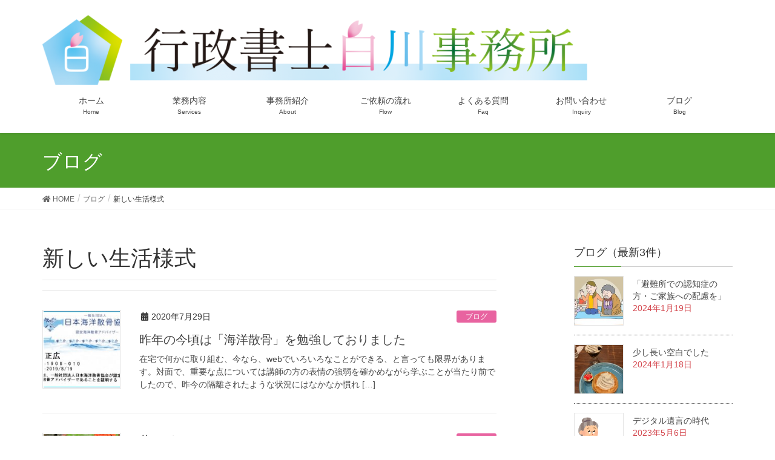

--- FILE ---
content_type: text/html; charset=UTF-8
request_url: https://shirakawamasa-gyosei.com/tag/%E6%96%B0%E3%81%97%E3%81%84%E7%94%9F%E6%B4%BB%E6%A7%98%E5%BC%8F/
body_size: 17022
content:
<!DOCTYPE html>
<html lang="ja">
<head>
<!-- Global site tag (gtag.js) - Google Analytics -->
<script async src="https://www.googletagmanager.com/gtag/js?id=UA-154344684-1"></script>
<script>
  window.dataLayer = window.dataLayer || [];
  function gtag(){dataLayer.push(arguments);}
  gtag('js', new Date());

  gtag('config', 'UA-154344684-1');
</script>

<meta charset="utf-8">
<meta http-equiv="X-UA-Compatible" content="IE=edge">
<meta name="viewport" content="width=device-width, initial-scale=1">
		
			<!-- Global site tag (gtag.js) - Google Analytics -->
				<script async src="https://www.googletagmanager.com/gtag/js?id=UA-154344684-1"></script>
		<script>
		 window.dataLayer = window.dataLayer || [];
		 function gtag(){dataLayer.push(arguments);}
		 gtag('js', new Date());

		gtag('config', 'UA-154344684-1');
		</script>
	<title>新しい生活様式 | 行政書士白川事務所</title>
<meta name='robots' content='max-image-preview:large' />
<link rel='dns-prefetch' href='//s0.wp.com' />
<link rel="alternate" type="application/rss+xml" title="行政書士白川事務所 &raquo; フィード" href="https://shirakawamasa-gyosei.com/feed/" />
<link rel="alternate" type="application/rss+xml" title="行政書士白川事務所 &raquo; コメントフィード" href="https://shirakawamasa-gyosei.com/comments/feed/" />
<link rel="alternate" type="application/rss+xml" title="行政書士白川事務所 &raquo; 新しい生活様式 タグのフィード" href="https://shirakawamasa-gyosei.com/tag/%e6%96%b0%e3%81%97%e3%81%84%e7%94%9f%e6%b4%bb%e6%a7%98%e5%bc%8f/feed/" />
<script type="text/javascript">
/* <![CDATA[ */
window._wpemojiSettings = {"baseUrl":"https:\/\/s.w.org\/images\/core\/emoji\/14.0.0\/72x72\/","ext":".png","svgUrl":"https:\/\/s.w.org\/images\/core\/emoji\/14.0.0\/svg\/","svgExt":".svg","source":{"concatemoji":"https:\/\/shirakawamasa-gyosei.com\/wp-includes\/js\/wp-emoji-release.min.js?ver=6.4.7"}};
/*! This file is auto-generated */
!function(i,n){var o,s,e;function c(e){try{var t={supportTests:e,timestamp:(new Date).valueOf()};sessionStorage.setItem(o,JSON.stringify(t))}catch(e){}}function p(e,t,n){e.clearRect(0,0,e.canvas.width,e.canvas.height),e.fillText(t,0,0);var t=new Uint32Array(e.getImageData(0,0,e.canvas.width,e.canvas.height).data),r=(e.clearRect(0,0,e.canvas.width,e.canvas.height),e.fillText(n,0,0),new Uint32Array(e.getImageData(0,0,e.canvas.width,e.canvas.height).data));return t.every(function(e,t){return e===r[t]})}function u(e,t,n){switch(t){case"flag":return n(e,"\ud83c\udff3\ufe0f\u200d\u26a7\ufe0f","\ud83c\udff3\ufe0f\u200b\u26a7\ufe0f")?!1:!n(e,"\ud83c\uddfa\ud83c\uddf3","\ud83c\uddfa\u200b\ud83c\uddf3")&&!n(e,"\ud83c\udff4\udb40\udc67\udb40\udc62\udb40\udc65\udb40\udc6e\udb40\udc67\udb40\udc7f","\ud83c\udff4\u200b\udb40\udc67\u200b\udb40\udc62\u200b\udb40\udc65\u200b\udb40\udc6e\u200b\udb40\udc67\u200b\udb40\udc7f");case"emoji":return!n(e,"\ud83e\udef1\ud83c\udffb\u200d\ud83e\udef2\ud83c\udfff","\ud83e\udef1\ud83c\udffb\u200b\ud83e\udef2\ud83c\udfff")}return!1}function f(e,t,n){var r="undefined"!=typeof WorkerGlobalScope&&self instanceof WorkerGlobalScope?new OffscreenCanvas(300,150):i.createElement("canvas"),a=r.getContext("2d",{willReadFrequently:!0}),o=(a.textBaseline="top",a.font="600 32px Arial",{});return e.forEach(function(e){o[e]=t(a,e,n)}),o}function t(e){var t=i.createElement("script");t.src=e,t.defer=!0,i.head.appendChild(t)}"undefined"!=typeof Promise&&(o="wpEmojiSettingsSupports",s=["flag","emoji"],n.supports={everything:!0,everythingExceptFlag:!0},e=new Promise(function(e){i.addEventListener("DOMContentLoaded",e,{once:!0})}),new Promise(function(t){var n=function(){try{var e=JSON.parse(sessionStorage.getItem(o));if("object"==typeof e&&"number"==typeof e.timestamp&&(new Date).valueOf()<e.timestamp+604800&&"object"==typeof e.supportTests)return e.supportTests}catch(e){}return null}();if(!n){if("undefined"!=typeof Worker&&"undefined"!=typeof OffscreenCanvas&&"undefined"!=typeof URL&&URL.createObjectURL&&"undefined"!=typeof Blob)try{var e="postMessage("+f.toString()+"("+[JSON.stringify(s),u.toString(),p.toString()].join(",")+"));",r=new Blob([e],{type:"text/javascript"}),a=new Worker(URL.createObjectURL(r),{name:"wpTestEmojiSupports"});return void(a.onmessage=function(e){c(n=e.data),a.terminate(),t(n)})}catch(e){}c(n=f(s,u,p))}t(n)}).then(function(e){for(var t in e)n.supports[t]=e[t],n.supports.everything=n.supports.everything&&n.supports[t],"flag"!==t&&(n.supports.everythingExceptFlag=n.supports.everythingExceptFlag&&n.supports[t]);n.supports.everythingExceptFlag=n.supports.everythingExceptFlag&&!n.supports.flag,n.DOMReady=!1,n.readyCallback=function(){n.DOMReady=!0}}).then(function(){return e}).then(function(){var e;n.supports.everything||(n.readyCallback(),(e=n.source||{}).concatemoji?t(e.concatemoji):e.wpemoji&&e.twemoji&&(t(e.twemoji),t(e.wpemoji)))}))}((window,document),window._wpemojiSettings);
/* ]]> */
</script>
<link rel='stylesheet' id='font-awesome-css' href='https://shirakawamasa-gyosei.com/wp-content/themes/lightning-pro/inc/font-awesome/package/versions/5/css/all.min.css?ver=5.11.2' type='text/css' media='all' />
<style id='wp-emoji-styles-inline-css' type='text/css'>

	img.wp-smiley, img.emoji {
		display: inline !important;
		border: none !important;
		box-shadow: none !important;
		height: 1em !important;
		width: 1em !important;
		margin: 0 0.07em !important;
		vertical-align: -0.1em !important;
		background: none !important;
		padding: 0 !important;
	}
</style>
<link rel='stylesheet' id='wp-block-library-css' href='https://shirakawamasa-gyosei.com/wp-includes/css/dist/block-library/style.min.css?ver=6.4.7' type='text/css' media='all' />
<link rel='stylesheet' id='vk-blocks-build-css-css' href='https://shirakawamasa-gyosei.com/wp-content/plugins/vk-all-in-one-expansion-unit/inc/vk-blocks/package/build/block-build.css?ver=0.16.2' type='text/css' media='all' />
<link rel='stylesheet' id='pdfemb-gutenberg-block-backend-js-css' href='https://shirakawamasa-gyosei.com/wp-content/plugins/pdf-embedder/css/pdfemb-blocks.css?ver=6.4.7' type='text/css' media='all' />
<style id='classic-theme-styles-inline-css' type='text/css'>
/*! This file is auto-generated */
.wp-block-button__link{color:#fff;background-color:#32373c;border-radius:9999px;box-shadow:none;text-decoration:none;padding:calc(.667em + 2px) calc(1.333em + 2px);font-size:1.125em}.wp-block-file__button{background:#32373c;color:#fff;text-decoration:none}
</style>
<style id='global-styles-inline-css' type='text/css'>
body{--wp--preset--color--black: #000000;--wp--preset--color--cyan-bluish-gray: #abb8c3;--wp--preset--color--white: #ffffff;--wp--preset--color--pale-pink: #f78da7;--wp--preset--color--vivid-red: #cf2e2e;--wp--preset--color--luminous-vivid-orange: #ff6900;--wp--preset--color--luminous-vivid-amber: #fcb900;--wp--preset--color--light-green-cyan: #7bdcb5;--wp--preset--color--vivid-green-cyan: #00d084;--wp--preset--color--pale-cyan-blue: #8ed1fc;--wp--preset--color--vivid-cyan-blue: #0693e3;--wp--preset--color--vivid-purple: #9b51e0;--wp--preset--gradient--vivid-cyan-blue-to-vivid-purple: linear-gradient(135deg,rgba(6,147,227,1) 0%,rgb(155,81,224) 100%);--wp--preset--gradient--light-green-cyan-to-vivid-green-cyan: linear-gradient(135deg,rgb(122,220,180) 0%,rgb(0,208,130) 100%);--wp--preset--gradient--luminous-vivid-amber-to-luminous-vivid-orange: linear-gradient(135deg,rgba(252,185,0,1) 0%,rgba(255,105,0,1) 100%);--wp--preset--gradient--luminous-vivid-orange-to-vivid-red: linear-gradient(135deg,rgba(255,105,0,1) 0%,rgb(207,46,46) 100%);--wp--preset--gradient--very-light-gray-to-cyan-bluish-gray: linear-gradient(135deg,rgb(238,238,238) 0%,rgb(169,184,195) 100%);--wp--preset--gradient--cool-to-warm-spectrum: linear-gradient(135deg,rgb(74,234,220) 0%,rgb(151,120,209) 20%,rgb(207,42,186) 40%,rgb(238,44,130) 60%,rgb(251,105,98) 80%,rgb(254,248,76) 100%);--wp--preset--gradient--blush-light-purple: linear-gradient(135deg,rgb(255,206,236) 0%,rgb(152,150,240) 100%);--wp--preset--gradient--blush-bordeaux: linear-gradient(135deg,rgb(254,205,165) 0%,rgb(254,45,45) 50%,rgb(107,0,62) 100%);--wp--preset--gradient--luminous-dusk: linear-gradient(135deg,rgb(255,203,112) 0%,rgb(199,81,192) 50%,rgb(65,88,208) 100%);--wp--preset--gradient--pale-ocean: linear-gradient(135deg,rgb(255,245,203) 0%,rgb(182,227,212) 50%,rgb(51,167,181) 100%);--wp--preset--gradient--electric-grass: linear-gradient(135deg,rgb(202,248,128) 0%,rgb(113,206,126) 100%);--wp--preset--gradient--midnight: linear-gradient(135deg,rgb(2,3,129) 0%,rgb(40,116,252) 100%);--wp--preset--font-size--small: 13px;--wp--preset--font-size--medium: 20px;--wp--preset--font-size--large: 36px;--wp--preset--font-size--x-large: 42px;--wp--preset--spacing--20: 0.44rem;--wp--preset--spacing--30: 0.67rem;--wp--preset--spacing--40: 1rem;--wp--preset--spacing--50: 1.5rem;--wp--preset--spacing--60: 2.25rem;--wp--preset--spacing--70: 3.38rem;--wp--preset--spacing--80: 5.06rem;--wp--preset--shadow--natural: 6px 6px 9px rgba(0, 0, 0, 0.2);--wp--preset--shadow--deep: 12px 12px 50px rgba(0, 0, 0, 0.4);--wp--preset--shadow--sharp: 6px 6px 0px rgba(0, 0, 0, 0.2);--wp--preset--shadow--outlined: 6px 6px 0px -3px rgba(255, 255, 255, 1), 6px 6px rgba(0, 0, 0, 1);--wp--preset--shadow--crisp: 6px 6px 0px rgba(0, 0, 0, 1);}:where(.is-layout-flex){gap: 0.5em;}:where(.is-layout-grid){gap: 0.5em;}body .is-layout-flow > .alignleft{float: left;margin-inline-start: 0;margin-inline-end: 2em;}body .is-layout-flow > .alignright{float: right;margin-inline-start: 2em;margin-inline-end: 0;}body .is-layout-flow > .aligncenter{margin-left: auto !important;margin-right: auto !important;}body .is-layout-constrained > .alignleft{float: left;margin-inline-start: 0;margin-inline-end: 2em;}body .is-layout-constrained > .alignright{float: right;margin-inline-start: 2em;margin-inline-end: 0;}body .is-layout-constrained > .aligncenter{margin-left: auto !important;margin-right: auto !important;}body .is-layout-constrained > :where(:not(.alignleft):not(.alignright):not(.alignfull)){max-width: var(--wp--style--global--content-size);margin-left: auto !important;margin-right: auto !important;}body .is-layout-constrained > .alignwide{max-width: var(--wp--style--global--wide-size);}body .is-layout-flex{display: flex;}body .is-layout-flex{flex-wrap: wrap;align-items: center;}body .is-layout-flex > *{margin: 0;}body .is-layout-grid{display: grid;}body .is-layout-grid > *{margin: 0;}:where(.wp-block-columns.is-layout-flex){gap: 2em;}:where(.wp-block-columns.is-layout-grid){gap: 2em;}:where(.wp-block-post-template.is-layout-flex){gap: 1.25em;}:where(.wp-block-post-template.is-layout-grid){gap: 1.25em;}.has-black-color{color: var(--wp--preset--color--black) !important;}.has-cyan-bluish-gray-color{color: var(--wp--preset--color--cyan-bluish-gray) !important;}.has-white-color{color: var(--wp--preset--color--white) !important;}.has-pale-pink-color{color: var(--wp--preset--color--pale-pink) !important;}.has-vivid-red-color{color: var(--wp--preset--color--vivid-red) !important;}.has-luminous-vivid-orange-color{color: var(--wp--preset--color--luminous-vivid-orange) !important;}.has-luminous-vivid-amber-color{color: var(--wp--preset--color--luminous-vivid-amber) !important;}.has-light-green-cyan-color{color: var(--wp--preset--color--light-green-cyan) !important;}.has-vivid-green-cyan-color{color: var(--wp--preset--color--vivid-green-cyan) !important;}.has-pale-cyan-blue-color{color: var(--wp--preset--color--pale-cyan-blue) !important;}.has-vivid-cyan-blue-color{color: var(--wp--preset--color--vivid-cyan-blue) !important;}.has-vivid-purple-color{color: var(--wp--preset--color--vivid-purple) !important;}.has-black-background-color{background-color: var(--wp--preset--color--black) !important;}.has-cyan-bluish-gray-background-color{background-color: var(--wp--preset--color--cyan-bluish-gray) !important;}.has-white-background-color{background-color: var(--wp--preset--color--white) !important;}.has-pale-pink-background-color{background-color: var(--wp--preset--color--pale-pink) !important;}.has-vivid-red-background-color{background-color: var(--wp--preset--color--vivid-red) !important;}.has-luminous-vivid-orange-background-color{background-color: var(--wp--preset--color--luminous-vivid-orange) !important;}.has-luminous-vivid-amber-background-color{background-color: var(--wp--preset--color--luminous-vivid-amber) !important;}.has-light-green-cyan-background-color{background-color: var(--wp--preset--color--light-green-cyan) !important;}.has-vivid-green-cyan-background-color{background-color: var(--wp--preset--color--vivid-green-cyan) !important;}.has-pale-cyan-blue-background-color{background-color: var(--wp--preset--color--pale-cyan-blue) !important;}.has-vivid-cyan-blue-background-color{background-color: var(--wp--preset--color--vivid-cyan-blue) !important;}.has-vivid-purple-background-color{background-color: var(--wp--preset--color--vivid-purple) !important;}.has-black-border-color{border-color: var(--wp--preset--color--black) !important;}.has-cyan-bluish-gray-border-color{border-color: var(--wp--preset--color--cyan-bluish-gray) !important;}.has-white-border-color{border-color: var(--wp--preset--color--white) !important;}.has-pale-pink-border-color{border-color: var(--wp--preset--color--pale-pink) !important;}.has-vivid-red-border-color{border-color: var(--wp--preset--color--vivid-red) !important;}.has-luminous-vivid-orange-border-color{border-color: var(--wp--preset--color--luminous-vivid-orange) !important;}.has-luminous-vivid-amber-border-color{border-color: var(--wp--preset--color--luminous-vivid-amber) !important;}.has-light-green-cyan-border-color{border-color: var(--wp--preset--color--light-green-cyan) !important;}.has-vivid-green-cyan-border-color{border-color: var(--wp--preset--color--vivid-green-cyan) !important;}.has-pale-cyan-blue-border-color{border-color: var(--wp--preset--color--pale-cyan-blue) !important;}.has-vivid-cyan-blue-border-color{border-color: var(--wp--preset--color--vivid-cyan-blue) !important;}.has-vivid-purple-border-color{border-color: var(--wp--preset--color--vivid-purple) !important;}.has-vivid-cyan-blue-to-vivid-purple-gradient-background{background: var(--wp--preset--gradient--vivid-cyan-blue-to-vivid-purple) !important;}.has-light-green-cyan-to-vivid-green-cyan-gradient-background{background: var(--wp--preset--gradient--light-green-cyan-to-vivid-green-cyan) !important;}.has-luminous-vivid-amber-to-luminous-vivid-orange-gradient-background{background: var(--wp--preset--gradient--luminous-vivid-amber-to-luminous-vivid-orange) !important;}.has-luminous-vivid-orange-to-vivid-red-gradient-background{background: var(--wp--preset--gradient--luminous-vivid-orange-to-vivid-red) !important;}.has-very-light-gray-to-cyan-bluish-gray-gradient-background{background: var(--wp--preset--gradient--very-light-gray-to-cyan-bluish-gray) !important;}.has-cool-to-warm-spectrum-gradient-background{background: var(--wp--preset--gradient--cool-to-warm-spectrum) !important;}.has-blush-light-purple-gradient-background{background: var(--wp--preset--gradient--blush-light-purple) !important;}.has-blush-bordeaux-gradient-background{background: var(--wp--preset--gradient--blush-bordeaux) !important;}.has-luminous-dusk-gradient-background{background: var(--wp--preset--gradient--luminous-dusk) !important;}.has-pale-ocean-gradient-background{background: var(--wp--preset--gradient--pale-ocean) !important;}.has-electric-grass-gradient-background{background: var(--wp--preset--gradient--electric-grass) !important;}.has-midnight-gradient-background{background: var(--wp--preset--gradient--midnight) !important;}.has-small-font-size{font-size: var(--wp--preset--font-size--small) !important;}.has-medium-font-size{font-size: var(--wp--preset--font-size--medium) !important;}.has-large-font-size{font-size: var(--wp--preset--font-size--large) !important;}.has-x-large-font-size{font-size: var(--wp--preset--font-size--x-large) !important;}
.wp-block-navigation a:where(:not(.wp-element-button)){color: inherit;}
:where(.wp-block-post-template.is-layout-flex){gap: 1.25em;}:where(.wp-block-post-template.is-layout-grid){gap: 1.25em;}
:where(.wp-block-columns.is-layout-flex){gap: 2em;}:where(.wp-block-columns.is-layout-grid){gap: 2em;}
.wp-block-pullquote{font-size: 1.5em;line-height: 1.6;}
</style>
<link rel='stylesheet' id='bogo-css' href='https://shirakawamasa-gyosei.com/wp-content/plugins/bogo/includes/css/style.css?ver=3.2.1' type='text/css' media='all' />
<link rel='stylesheet' id='contact-form-7-css' href='https://shirakawamasa-gyosei.com/wp-content/plugins/contact-form-7/includes/css/styles.css?ver=5.1.6' type='text/css' media='all' />
<link rel='stylesheet' id='vkExUnit_common_style-css' href='https://shirakawamasa-gyosei.com/wp-content/plugins/vk-all-in-one-expansion-unit/assets/css/vkExUnit_style.css?ver=9.7.0.1' type='text/css' media='all' />
<link rel='stylesheet' id='lightning-common-style-css' href='https://shirakawamasa-gyosei.com/wp-content/themes/lightning-pro/assets/css/common.css?ver=2.2.0' type='text/css' media='all' />
<link rel='stylesheet' id='lightning-design-style-css' href='https://shirakawamasa-gyosei.com/wp-content/themes/lightning-pro/design-skin/origin/css/style.css?ver=2.2.0' type='text/css' media='all' />
<style id='lightning-design-style-inline-css' type='text/css'>
/* ltg theme common */.color_key_bg,.color_key_bg_hover:hover{background-color: #4f9e2c;}.color_key_txt,.color_key_txt_hover:hover{color: #4f9e2c;}.color_key_border,.color_key_border_hover:hover{border-color: #4f9e2c;}.color_key_dark_bg,.color_key_dark_bg_hover:hover{background-color: #2e6da4;}.color_key_dark_txt,.color_key_dark_txt_hover:hover{color: #2e6da4;}.color_key_dark_border,.color_key_dark_border_hover:hover{border-color: #2e6da4;}
.bbp-submit-wrapper .button.submit,.woocommerce a.button.alt:hover,.woocommerce-product-search button:hover,.woocommerce button.button.alt { background-color:#2e6da4 ; }.bbp-submit-wrapper .button.submit:hover,.woocommerce a.button.alt,.woocommerce-product-search button,.woocommerce button.button.alt:hover { background-color:#4f9e2c ; }.woocommerce ul.product_list_widget li a:hover img { border-color:#4f9e2c; }.veu_color_txt_key { color:#2e6da4 ; }.veu_color_bg_key { background-color:#2e6da4 ; }.veu_color_border_key { border-color:#2e6da4 ; }.btn-default { border-color:#4f9e2c;color:#4f9e2c;}.btn-default:focus,.btn-default:hover { border-color:#4f9e2c;background-color: #4f9e2c; }.btn-primary { background-color:#4f9e2c;border-color:#2e6da4; }.btn-primary:focus,.btn-primary:hover { background-color:#2e6da4;border-color:#4f9e2c; }
.tagcloud a:before { font-family: "Font Awesome 5 Free";content: "\f02b";font-weight: bold; }
a { color:#2e6da4 ; }a:hover { color:#4f9e2c ; }.page-header { background-color:#4f9e2c; }h1.entry-title:first-letter,.single h1.entry-title:first-letter { color:#4f9e2c; }h2,.mainSection-title { border-top-color:#4f9e2c; }h3:after,.subSection-title:after { border-bottom-color:#4f9e2c; }.media .media-body .media-heading a:hover { color:#4f9e2c; }ul.page-numbers li span.page-numbers.current { background-color:#4f9e2c; }.pager li > a { border-color:#4f9e2c;color:#4f9e2c;}.pager li > a:hover { background-color:#4f9e2c;color:#fff;}footer { border-top-color:#4f9e2c; }dt { border-left-color:#4f9e2c; }@media (min-width: 768px){ ul.gMenu > li > a:after { border-bottom-color: #4f9e2c ; }} /* @media (min-width: 768px) */
/* Font switch */.navbar-brand.siteHeader_logo{ font-family:"メイリオ",Meiryo,"ヒラギノ角ゴ ProN W3", Hiragino Kaku Gothic ProN,sans-serif;}.gMenu_name,.vk-mobile-nav .menu,.mobile-fix-nav-menu{ font-family:"メイリオ",Meiryo,"ヒラギノ角ゴ ProN W3", Hiragino Kaku Gothic ProN,sans-serif;}.gMenu_description{ font-family:"メイリオ",Meiryo,"ヒラギノ角ゴ ProN W3", Hiragino Kaku Gothic ProN,sans-serif;}h1,h2,h3,h4,h5,h6,dt,.page-header_pageTitle,.mainSection-title,.subSection-title,.veu_leadTxt,.lead{ font-family:"メイリオ",Meiryo,"ヒラギノ角ゴ ProN W3", Hiragino Kaku Gothic ProN,sans-serif;}body{ font-family:"メイリオ",Meiryo,"ヒラギノ角ゴ ProN W3", Hiragino Kaku Gothic ProN,sans-serif;}
</style>
<link rel='stylesheet' id='lightning-theme-style-css' href='https://shirakawamasa-gyosei.com/wp-content/themes/lightning-pro-child-sample/style.css?ver=2.2.0' type='text/css' media='all' />
<link rel='stylesheet' id='vk-media-posts-style-css' href='https://shirakawamasa-gyosei.com/wp-content/themes/lightning-pro/inc/media-posts/package/css/media-posts.css?ver=1.2' type='text/css' media='all' />
<link rel='stylesheet' id='jetpack_css-css' href='https://shirakawamasa-gyosei.com/wp-content/plugins/jetpack/css/jetpack.css?ver=8.0' type='text/css' media='all' />
<script type="text/javascript" src="https://shirakawamasa-gyosei.com/wp-includes/js/jquery/jquery.min.js?ver=3.7.1" id="jquery-core-js"></script>
<script type="text/javascript" src="https://shirakawamasa-gyosei.com/wp-includes/js/jquery/jquery-migrate.min.js?ver=3.4.1" id="jquery-migrate-js"></script>
<link rel="https://api.w.org/" href="https://shirakawamasa-gyosei.com/wp-json/" /><link rel="alternate" type="application/json" href="https://shirakawamasa-gyosei.com/wp-json/wp/v2/tags/113" /><link rel="EditURI" type="application/rsd+xml" title="RSD" href="https://shirakawamasa-gyosei.com/xmlrpc.php?rsd" />
<meta name="generator" content="WordPress 6.4.7" />
<link rel="alternate" hreflang="en-GB" href="https://shirakawamasa-gyosei.com/en-GB/tag/%E6%96%B0%E3%81%97%E3%81%84%E7%94%9F%E6%B4%BB%E6%A7%98%E5%BC%8F/" />
<link rel="alternate" hreflang="ja" href="https://shirakawamasa-gyosei.com/tag/%E6%96%B0%E3%81%97%E3%81%84%E7%94%9F%E6%B4%BB%E6%A7%98%E5%BC%8F/" />
<style type='text/css'>img#wpstats{display:none}</style><style>.simplemap img{max-width:none !important;padding:0 !important;margin:0 !important;}.staticmap,.staticmap img{max-width:100% !important;height:auto !important;}.simplemap .simplemap-content{display:none;}</style>
<script>var google_map_api_key = "AIzaSyCwpYs9ETj8pWSCtOdnlqKjN7vq9XDH2Gk";</script>
<!-- Jetpack Open Graph Tags -->
<meta property="og:type" content="website" />
<meta property="og:title" content="新しい生活様式 | 行政書士白川事務所" />
<meta property="og:url" content="https://shirakawamasa-gyosei.com/tag/%e6%96%b0%e3%81%97%e3%81%84%e7%94%9f%e6%b4%bb%e6%a7%98%e5%bc%8f/" />
<meta property="og:site_name" content="行政書士白川事務所" />
<meta property="og:image" content="https://shirakawamasa-gyosei.com/wp-content/uploads/2019/11/cropped-shira-gyo5logo512.png" />
<meta property="og:image:width" content="512" />
<meta property="og:image:height" content="512" />
<meta property="og:locale" content="ja_JP" />

<!-- End Jetpack Open Graph Tags -->
<!-- [ VK All in one Expansion Unit OGP ] -->
<meta property="og:site_name" content="行政書士白川事務所" />
<meta property="og:url" content="https://shirakawamasa-gyosei.com/blog_20200729/" />
<meta property="og:title" content="新しい生活様式 | 行政書士白川事務所" />
<meta property="og:description" content="新しい生活様式 について 行政書士白川事務所 震災復興・建設業から入管まで幅広く許認可をサポートします" />
<meta property="og:type" content="article" />
<meta property="og:image" content="https://shirakawamasa-gyosei.com/wp-content/uploads/2019/12/shiragyo-ogp900506.png" />
<meta property="og:image:width" content="900" />
<meta property="og:image:height" content="506" />
<!-- [ / VK All in one Expansion Unit OGP ] -->
<link rel="icon" href="https://shirakawamasa-gyosei.com/wp-content/uploads/2019/11/cropped-shira-gyo5logo512-32x32.png" sizes="32x32" />
<link rel="icon" href="https://shirakawamasa-gyosei.com/wp-content/uploads/2019/11/cropped-shira-gyo5logo512-192x192.png" sizes="192x192" />
<link rel="apple-touch-icon" href="https://shirakawamasa-gyosei.com/wp-content/uploads/2019/11/cropped-shira-gyo5logo512-180x180.png" />
<meta name="msapplication-TileImage" content="https://shirakawamasa-gyosei.com/wp-content/uploads/2019/11/cropped-shira-gyo5logo512-270x270.png" />
		<style type="text/css" id="wp-custom-css">
			.flex_height {
	display: flex;
	flex-wrap: wrap;
}
/*★(max-width: 変更px)を
@media (min-width: 992px) {
	.flex_height_col.col-sm-6 {
	    width: 50%;
	}
	.image_card .media_post_image {
	    height: 30vw;
	}
	.vertical_card.normal_image .media_post_image {
	    height: 23vw;
	}
	.vertical_card.large_image .media_post_image {
	    height: 25vw;
	}
	.oblong_1.oblong_card.normal_image
.media_post_image{
	height: vw;
}
}
*/		</style>
		<style type="text/css">/* VK CSS Customize */h4 { padding: 10px 15px 8px; background-color: #92C41B; border-radius: 4px;}/*★*/.bogo-language-switcher { display: flex; /*★flex-direction: column;*/}.bogo-language-switcher .ja { order: 1;}.bogo-language-switcher .en-GB { order: 2;}.bogo-language-switcher .zh { order: 3;}/*★言語スイッチャー並び　縦list-item★プラグイン親に*/ul.bogo-language-switcher li {list-style: none outside none;padding: 0;display: inline-block;padding: 2px 4px 2px 4px;border: 1px solid #ddd;}ul.bogo-language-switcher li.current {background-color: #92C41B;/*★OK*/}ul.bogo-language-switcher {padding-left: 0px;/*★OK*/margin-top: 4px;margin-bottom: 0px;}/* 横幅が広いとき横並びに*/@media (min-width: 992px) {ul.bogo-language-switcher li { display: inline-block !important; }}/*★あとで.bogo-language-switcher {.current {display: none;}li{text-align: right;}a:before{content: "\f0ec";font-family: FontAwesome;padding-right: 8px;}}★*/.bogo-language-switcher.current {display: none;}.bogo-language-switcher li{text-align: right;}.bogo-language-switchera:before{content: "\f0ec";font-family: FontAwesome;padding-right: 8px;}/*★F05 ページトップに戻るボタンのカスタマイズ*/.page_top_btn {position: fixed;right: 2%;bottom: 3%;z-index: 99999;width: 45px;height: 45px;text-indent: 100%;white-space: nowrap;overflow: hidden;border: none; background: none;outline: none;border: none;background-image: url(https://shirakawamasa-gyosei.com/wp-content/uploads/2019/11/footer_pagetop.png) !important;background-size: 100%;/*★サイズ指定*/background-repeat: no-repeat;background-position: center;opacity: 0;-webkit-transition: opacity .3s;transition: opacity .3s;}/*★カテゴリー・タグ説明枠#ABDCF5*/.archive-meta {background-color: #ABDCF5;color: #555;border: 2px dotted #ABDCF5;border-radius: 30px;font-size: 16px;padding: 15px;padding-bottom: 4px;}/* End VK CSS Customize */</style>
			</head>		
<body class="archive tag tag-113 ja post-type-post sidebar-fix device-pc fa_v5_css headfix header_height_changer mobile-fix-nav_add_menu_btn mobile-fix-nav_enable">
<div class="vk-mobile-nav"><nav class="global-nav"><ul id="menu-%e3%83%98%e3%83%83%e3%83%80%e3%83%bc%e3%83%8a%e3%83%93" class="vk-menu-acc  menu"><li id="menu-item-8" class="menu-item menu-item-type-post_type menu-item-object-page menu-item-home menu-item-8"><a href="https://shirakawamasa-gyosei.com/">ホーム</a></li>
<li id="menu-item-46" class="menu-item menu-item-type-post_type menu-item-object-page menu-item-46"><a href="https://shirakawamasa-gyosei.com/services/">業務内容</a></li>
<li id="menu-item-47" class="menu-item menu-item-type-post_type menu-item-object-page menu-item-47"><a href="https://shirakawamasa-gyosei.com/about/">事務所紹介</a></li>
<li id="menu-item-113" class="menu-item menu-item-type-post_type menu-item-object-page menu-item-113"><a href="https://shirakawamasa-gyosei.com/flow/">ご依頼の流れ</a></li>
<li id="menu-item-490" class="menu-item menu-item-type-post_type menu-item-object-page menu-item-490"><a href="https://shirakawamasa-gyosei.com/faq/">よくある質問</a></li>
<li id="menu-item-109" class="menu-item menu-item-type-post_type menu-item-object-page menu-item-109"><a href="https://shirakawamasa-gyosei.com/inquiry/">お問い合わせ</a></li>
<li id="menu-item-257" class="menu-item menu-item-type-taxonomy menu-item-object-category menu-item-257"><a href="https://shirakawamasa-gyosei.com/category/blog/">ブログ</a></li>
</ul></nav><aside class="widget vk-mobile-nav-widget widget_bogo_language_switcher" id="bogo_language_switcher-3"><h1 class="widget-title subSection-title">言語切り替え</h1><ul class="bogo-language-switcher"><li class="en-GB first"><span class="bogoflags bogoflags-gb"></span> <a rel="alternate" hreflang="en-GB" href="https://shirakawamasa-gyosei.com/en-GB/tag/%E6%96%B0%E3%81%97%E3%81%84%E7%94%9F%E6%B4%BB%E6%A7%98%E5%BC%8F/" title="英語 (英国)">English</a></li>
<li class="ja current last"><span class="bogoflags bogoflags-jp"></span> 日本語</li>
</ul>
</aside></div><header class="navbar siteHeader">	
		<div class="container siteHeadContainer">
		<div class="navbar-header">
						<p class="navbar-brand siteHeader_logo">
			<a href="https://shirakawamasa-gyosei.com/">
				<span><img src="https://shirakawamasa-gyosei.com/wp-content/uploads/2019/11/shira-gyo-logo1024-e1573673965109.png" alt="行政書士白川事務所" /></span>
			</a>
			</p>
								</div>

		<div id="gMenu_outer" class="gMenu_outer"><nav class="menu-%e3%83%98%e3%83%83%e3%83%80%e3%83%bc%e3%83%8a%e3%83%93-container"><ul id="menu-%e3%83%98%e3%83%83%e3%83%80%e3%83%bc%e3%83%8a%e3%83%93-1" class="menu nav gMenu"><li id="menu-item-8" class="menu-item menu-item-type-post_type menu-item-object-page menu-item-home"><a href="https://shirakawamasa-gyosei.com/"><strong class="gMenu_name">ホーム</strong><span class="gMenu_description">Home</span></a></li>
<li id="menu-item-46" class="menu-item menu-item-type-post_type menu-item-object-page"><a href="https://shirakawamasa-gyosei.com/services/"><strong class="gMenu_name">業務内容</strong><span class="gMenu_description">Services</span></a></li>
<li id="menu-item-47" class="menu-item menu-item-type-post_type menu-item-object-page"><a href="https://shirakawamasa-gyosei.com/about/"><strong class="gMenu_name">事務所紹介</strong><span class="gMenu_description">About</span></a></li>
<li id="menu-item-113" class="menu-item menu-item-type-post_type menu-item-object-page"><a href="https://shirakawamasa-gyosei.com/flow/"><strong class="gMenu_name">ご依頼の流れ</strong><span class="gMenu_description">Flow</span></a></li>
<li id="menu-item-490" class="menu-item menu-item-type-post_type menu-item-object-page"><a href="https://shirakawamasa-gyosei.com/faq/"><strong class="gMenu_name">よくある質問</strong><span class="gMenu_description">Faq</span></a></li>
<li id="menu-item-109" class="menu-item menu-item-type-post_type menu-item-object-page"><a href="https://shirakawamasa-gyosei.com/inquiry/"><strong class="gMenu_name">お問い合わせ</strong><span class="gMenu_description">Inquiry</span></a></li>
<li id="menu-item-257" class="menu-item menu-item-type-taxonomy menu-item-object-category"><a href="https://shirakawamasa-gyosei.com/category/blog/"><strong class="gMenu_name">ブログ</strong><span class="gMenu_description">Blog</span></a></li>
</ul></nav></div>	</div>
		
</header>
<div class="section page-header"><div class="container"><div class="row"><div class="col-md-12">
<div class="page-header_pageTitle">
ブログ</div>
</div></div></div></div><!-- [ /.page-header ] -->
<!-- [ .breadSection ] -->
<div class="section breadSection">
<div class="container">
<div class="row">
<ol class="breadcrumb" itemtype="http://schema.org/BreadcrumbList"><li id="panHome" itemprop="itemListElement" itemscope itemtype="http://schema.org/ListItem"><a itemprop="item" href="https://shirakawamasa-gyosei.com/"><span itemprop="name"><i class="fa fa-home"></i> HOME</span></a></li><li itemprop="itemListElement" itemscope itemtype="http://schema.org/ListItem"><a itemprop="item" href="https://shirakawamasa-gyosei.com/blog/"><span itemprop="name">ブログ</span></a></li><li><span>新しい生活様式</span></li></ol>
</div>
</div>
</div>
<!-- [ /.breadSection ] -->
<div class="section siteContent">
<div class="container">
<div class="row">
<div class="col-md-8 mainSection" id="main" role="main">

	<header class="archive-header"><h1>新しい生活様式</h1></header>
<div class="postList">


	
		<article class="media">
<div id="post-2280" class="post-2280 post type-post status-publish format-standard has-post-thumbnail hentry category-blog tag-113 tag-59 tag-33 ja">
		<div class="media-left postList_thumbnail">
		<a href="https://shirakawamasa-gyosei.com/blog_20200729/">
		<img width="150" height="150" src="https://shirakawamasa-gyosei.com/wp-content/uploads/2020/07/IMG_0658-150x150.jpg" class="media-object wp-post-image" alt="" decoding="async" />		</a>
	</div>
		<div class="media-body">
		<div class="entry-meta">


<span class="published entry-meta_items">2020年7月29日</span>

<span class="entry-meta_items entry-meta_updated entry-meta_hidden">/ 最終更新日 : <span class="updated">2020年7月29日</span></span>


	
	<span class="vcard author entry-meta_items entry-meta_items_author entry-meta_hidden"><span class="fn">管理者白川</span></span>



<span class="entry-meta_items entry-meta_items_term"><a href="https://shirakawamasa-gyosei.com/category/blog/" class="btn btn-xs btn-primary entry-meta_items_term_button" style="background-color:#e863a0;border:none;">ブログ</a></span>
</div>
		<h1 class="media-heading entry-title"><a href="https://shirakawamasa-gyosei.com/blog_20200729/">昨年の今頃は「海洋散骨」を勉強しておりました</a></h1>
		<a href="https://shirakawamasa-gyosei.com/blog_20200729/" class="media-body_excerpt"><p>在宅で何かに取り組む、今なら、webでいろいろなことができる、と言っても限界があります。対面で、重要な点については講師の方の表情の強弱を確かめながら学ぶことが当たり前でしたので、昨今の隔離されたような状況にはなかなか慣れ [&hellip;]</p>
</a>
	</div>
</div>
</article>
<article class="media">
<div id="post-2277" class="post-2277 post type-post status-publish format-standard has-post-thumbnail hentry category-blog tag-113 tag-59 ja">
		<div class="media-left postList_thumbnail">
		<a href="https://shirakawamasa-gyosei.com/blog_20200727/">
		<img width="150" height="150" src="https://shirakawamasa-gyosei.com/wp-content/uploads/2020/07/664452_s-150x150.jpg" class="media-object wp-post-image" alt="" decoding="async" />		</a>
	</div>
		<div class="media-body">
		<div class="entry-meta">


<span class="published entry-meta_items">2020年7月27日</span>

<span class="entry-meta_items entry-meta_updated entry-meta_hidden">/ 最終更新日 : <span class="updated">2020年7月27日</span></span>


	
	<span class="vcard author entry-meta_items entry-meta_items_author entry-meta_hidden"><span class="fn">管理者白川</span></span>



<span class="entry-meta_items entry-meta_items_term"><a href="https://shirakawamasa-gyosei.com/category/blog/" class="btn btn-xs btn-primary entry-meta_items_term_button" style="background-color:#e863a0;border:none;">ブログ</a></span>
</div>
		<h1 class="media-heading entry-title"><a href="https://shirakawamasa-gyosei.com/blog_20200727/">新しい生活様式について思う</a></h1>
		<a href="https://shirakawamasa-gyosei.com/blog_20200727/" class="media-body_excerpt"><p>外出を自粛しておりましたので、外に音楽の演奏を聴きにいくこともできず、残念な四連休でした。ただ、ここに書いたことについて、予想外に多くの方から「いいね！」を頂戴し、たいへん励みになりました。重ねてお礼を申し上げます。 さ [&hellip;]</p>
</a>
	</div>
</div>
</article>
<article class="media">
<div id="post-2274" class="post-2274 post type-post status-publish format-standard has-post-thumbnail hentry category-blog tag-113 tag-59 ja">
		<div class="media-left postList_thumbnail">
		<a href="https://shirakawamasa-gyosei.com/blog_20200726/">
		<img width="150" height="150" src="https://shirakawamasa-gyosei.com/wp-content/uploads/2020/07/3452134_s-150x150.jpg" class="media-object wp-post-image" alt="" decoding="async" />		</a>
	</div>
		<div class="media-body">
		<div class="entry-meta">


<span class="published entry-meta_items">2020年7月26日</span>

<span class="entry-meta_items entry-meta_updated entry-meta_hidden">/ 最終更新日 : <span class="updated">2020年7月25日</span></span>


	
	<span class="vcard author entry-meta_items entry-meta_items_author entry-meta_hidden"><span class="fn">管理者白川</span></span>



<span class="entry-meta_items entry-meta_items_term"><a href="https://shirakawamasa-gyosei.com/category/blog/" class="btn btn-xs btn-primary entry-meta_items_term_button" style="background-color:#e863a0;border:none;">ブログ</a></span>
</div>
		<h1 class="media-heading entry-title"><a href="https://shirakawamasa-gyosei.com/blog_20200726/">今月だけのガマンではなく8月も</a></h1>
		<a href="https://shirakawamasa-gyosei.com/blog_20200726/" class="media-body_excerpt"><p>外出自粛を続けている四連休の最終日です。 新型コロナの感染者が増加し続けているなかですので、７月はあきらめて、来月、８月になれば「お盆休み」もあることですし、ゆっくりと妻の田舎にでも帰ろうかと考えていたところ、実家から連 [&hellip;]</p>
</a>
	</div>
</div>
</article>
<article class="media">
<div id="post-2271" class="post-2271 post type-post status-publish format-standard has-post-thumbnail hentry category-blog tag-113 tag-59 ja">
		<div class="media-left postList_thumbnail">
		<a href="https://shirakawamasa-gyosei.com/blog_20200725/">
		<img width="150" height="150" src="https://shirakawamasa-gyosei.com/wp-content/uploads/2020/07/3543644_s-150x150.jpg" class="media-object wp-post-image" alt="" decoding="async" loading="lazy" />		</a>
	</div>
		<div class="media-body">
		<div class="entry-meta">


<span class="published entry-meta_items">2020年7月25日</span>

<span class="entry-meta_items entry-meta_updated entry-meta_hidden">/ 最終更新日 : <span class="updated">2020年7月25日</span></span>


	
	<span class="vcard author entry-meta_items entry-meta_items_author entry-meta_hidden"><span class="fn">管理者白川</span></span>



<span class="entry-meta_items entry-meta_items_term"><a href="https://shirakawamasa-gyosei.com/category/blog/" class="btn btn-xs btn-primary entry-meta_items_term_button" style="background-color:#e863a0;border:none;">ブログ</a></span>
</div>
		<h1 class="media-heading entry-title"><a href="https://shirakawamasa-gyosei.com/blog_20200725/">今、観るべき映画「シン・ゴジラ」</a></h1>
		<a href="https://shirakawamasa-gyosei.com/blog_20200725/" class="media-body_excerpt"><p>昨日、家族で映画「シン・ゴジラ」を観ました。 2016年に公開された映画を何故、今ころとお思いの方もいらっしゃると思います。 4連休ですが、新型コロナの感染者がますます増加の傾向にあるので外出を控えております。手ごろな楽 [&hellip;]</p>
</a>
	</div>
</div>
</article>
<article class="media">
<div id="post-2249" class="post-2249 post type-post status-publish format-standard has-post-thumbnail hentry category-blog tag-113 tag-83 tag-32 ja">
		<div class="media-left postList_thumbnail">
		<a href="https://shirakawamasa-gyosei.com/blog_20200719/">
		<img width="150" height="150" src="https://shirakawamasa-gyosei.com/wp-content/uploads/2020/07/73ee5b3626c9eb2021b8d60463578f86-150x150.jpg" class="media-object wp-post-image" alt="" decoding="async" loading="lazy" />		</a>
	</div>
		<div class="media-body">
		<div class="entry-meta">


<span class="published entry-meta_items">2020年7月19日</span>

<span class="entry-meta_items entry-meta_updated entry-meta_hidden">/ 最終更新日 : <span class="updated">2020年7月19日</span></span>


	
	<span class="vcard author entry-meta_items entry-meta_items_author entry-meta_hidden"><span class="fn">管理者白川</span></span>



<span class="entry-meta_items entry-meta_items_term"><a href="https://shirakawamasa-gyosei.com/category/blog/" class="btn btn-xs btn-primary entry-meta_items_term_button" style="background-color:#e863a0;border:none;">ブログ</a></span>
</div>
		<h1 class="media-heading entry-title"><a href="https://shirakawamasa-gyosei.com/blog_20200719/">行政のデジタル化が本気で進展することを願っています</a></h1>
		<a href="https://shirakawamasa-gyosei.com/blog_20200719/" class="media-body_excerpt"><p>政府が７月17日に閣議決定した「骨太の方針」（2020年の経済財政運営と改革の基本方針）のなかに、社会のデジタル化のキーワードが何か所も出てきます。 新型コロナの影響で、国民に一律１０万円を支給する「定額給付金」の際にも [&hellip;]</p>
</a>
	</div>
</div>
</article>
<article class="media">
<div id="post-2222" class="post-2222 post type-post status-publish format-standard has-post-thumbnail hentry category-blog tag-113 tag-83 tag-53 ja">
		<div class="media-left postList_thumbnail">
		<a href="https://shirakawamasa-gyosei.com/blog_20200709/">
		<img width="150" height="150" src="https://shirakawamasa-gyosei.com/wp-content/uploads/2020/07/1860671_s-150x150.jpg" class="media-object wp-post-image" alt="" decoding="async" loading="lazy" />		</a>
	</div>
		<div class="media-body">
		<div class="entry-meta">


<span class="published entry-meta_items">2020年7月9日</span>

<span class="entry-meta_items entry-meta_updated entry-meta_hidden">/ 最終更新日 : <span class="updated">2020年7月9日</span></span>


	
	<span class="vcard author entry-meta_items entry-meta_items_author entry-meta_hidden"><span class="fn">管理者白川</span></span>



<span class="entry-meta_items entry-meta_items_term"><a href="https://shirakawamasa-gyosei.com/category/blog/" class="btn btn-xs btn-primary entry-meta_items_term_button" style="background-color:#e863a0;border:none;">ブログ</a></span>
</div>
		<h1 class="media-heading entry-title"><a href="https://shirakawamasa-gyosei.com/blog_20200709/">コロナ後；デジタルな自治体とは</a></h1>
		<a href="https://shirakawamasa-gyosei.com/blog_20200709/" class="media-body_excerpt"><p>新型コロナ対応でも、ずいぶん各地方自治体の職員の皆さんはご苦労されたことと思います。休業要請に関連する要望は一律ではなく、様々な問い合わせに対応する必要があったことと推察します。そこに必要なことは、複数の部署が異なる職員 [&hellip;]</p>
</a>
	</div>
</div>
</article>
<article class="media">
<div id="post-2218" class="post-2218 post type-post status-publish format-standard has-post-thumbnail hentry category-blog tag-138 tag-113 tag-83 ja">
		<div class="media-left postList_thumbnail">
		<a href="https://shirakawamasa-gyosei.com/blog_20200708/">
		<img width="150" height="150" src="https://shirakawamasa-gyosei.com/wp-content/uploads/2020/07/3318123_s-150x150.jpg" class="media-object wp-post-image" alt="" decoding="async" loading="lazy" />		</a>
	</div>
		<div class="media-body">
		<div class="entry-meta">


<span class="published entry-meta_items">2020年7月8日</span>

<span class="entry-meta_items entry-meta_updated entry-meta_hidden">/ 最終更新日 : <span class="updated">2020年7月8日</span></span>


	
	<span class="vcard author entry-meta_items entry-meta_items_author entry-meta_hidden"><span class="fn">管理者白川</span></span>



<span class="entry-meta_items entry-meta_items_term"><a href="https://shirakawamasa-gyosei.com/category/blog/" class="btn btn-xs btn-primary entry-meta_items_term_button" style="background-color:#e863a0;border:none;">ブログ</a></span>
</div>
		<h1 class="media-heading entry-title"><a href="https://shirakawamasa-gyosei.com/blog_20200708/">コロナ後；新しい自治体</a></h1>
		<a href="https://shirakawamasa-gyosei.com/blog_20200708/" class="media-body_excerpt"><p>新型コロナの影響によって、集まって講義を聴く形式ではなく、在宅でリモートで良いお話を伺うことが普通になってきました。 いくつものセミナー会社から提案のメールも届きます。そのなかの一つですが、参議院議員 片山さつき先生の「 [&hellip;]</p>
</a>
	</div>
</div>
</article>
<article class="media">
<div id="post-2212" class="post-2212 post type-post status-publish format-standard has-post-thumbnail hentry category-blog tag-113 tag-59 ja">
		<div class="media-left postList_thumbnail">
		<a href="https://shirakawamasa-gyosei.com/blog_20200706/">
		<img width="150" height="150" src="https://shirakawamasa-gyosei.com/wp-content/uploads/2020/07/3196666_s-150x150.jpg" class="media-object wp-post-image" alt="" decoding="async" loading="lazy" />		</a>
	</div>
		<div class="media-body">
		<div class="entry-meta">


<span class="published entry-meta_items">2020年7月6日</span>

<span class="entry-meta_items entry-meta_updated entry-meta_hidden">/ 最終更新日 : <span class="updated">2020年7月6日</span></span>


	
	<span class="vcard author entry-meta_items entry-meta_items_author entry-meta_hidden"><span class="fn">管理者白川</span></span>



<span class="entry-meta_items entry-meta_items_term"><a href="https://shirakawamasa-gyosei.com/category/blog/" class="btn btn-xs btn-primary entry-meta_items_term_button" style="background-color:#e863a0;border:none;">ブログ</a></span>
</div>
		<h1 class="media-heading entry-title"><a href="https://shirakawamasa-gyosei.com/blog_20200706/">コロナに負けない；困難な時こそ</a></h1>
		<a href="https://shirakawamasa-gyosei.com/blog_20200706/" class="media-body_excerpt"><p>事務所の壁に、百円ショップ「ダ〇ソー」で購入した、ご教訓週めくりカレンダーを吊るしています。今週のお言葉は、 「楽天家は、困難のなかにチャンスを見出す。悲観論者は、チャンスの中に困難を見る。」と。 １年以上も前に製作され [&hellip;]</p>
</a>
	</div>
</div>
</article>
<article class="media">
<div id="post-2202" class="post-2202 post type-post status-publish format-standard has-post-thumbnail hentry category-blog tag-113 tag-59 tag-nyukan ja">
		<div class="media-left postList_thumbnail">
		<a href="https://shirakawamasa-gyosei.com/blog_20200703/">
		<img width="150" height="150" src="https://shirakawamasa-gyosei.com/wp-content/uploads/2020/07/1049903-150x150.jpg" class="media-object wp-post-image" alt="" decoding="async" loading="lazy" />		</a>
	</div>
		<div class="media-body">
		<div class="entry-meta">


<span class="published entry-meta_items">2020年7月3日</span>

<span class="entry-meta_items entry-meta_updated entry-meta_hidden">/ 最終更新日 : <span class="updated">2020年7月3日</span></span>


	
	<span class="vcard author entry-meta_items entry-meta_items_author entry-meta_hidden"><span class="fn">管理者白川</span></span>



<span class="entry-meta_items entry-meta_items_term"><a href="https://shirakawamasa-gyosei.com/category/blog/" class="btn btn-xs btn-primary entry-meta_items_term_button" style="background-color:#e863a0;border:none;">ブログ</a></span>
</div>
		<h1 class="media-heading entry-title"><a href="https://shirakawamasa-gyosei.com/blog_20200703/">コロナに負けない；入管状況</a></h1>
		<a href="https://shirakawamasa-gyosei.com/blog_20200703/" class="media-body_excerpt"><p>新型コロナウィルスの影響はなかなかすっきりとは消えてなくならないものの、いずれは、また、景気の良い時期が戻るものと思います。 そうなれば、あちこちで人手不足となり、当初予定していたように、特定技能の外国人が５万人ほども必 [&hellip;]</p>
</a>
	</div>
</div>
</article>
<article class="media">
<div id="post-2196" class="post-2196 post type-post status-publish format-standard has-post-thumbnail hentry category-blog tag-137 tag-113 tag-59 ja">
		<div class="media-left postList_thumbnail">
		<a href="https://shirakawamasa-gyosei.com/blog_20200630/">
		<img width="150" height="150" src="https://shirakawamasa-gyosei.com/wp-content/uploads/2020/06/110798_s-150x150.jpg" class="media-object wp-post-image" alt="" decoding="async" loading="lazy" />		</a>
	</div>
		<div class="media-body">
		<div class="entry-meta">


<span class="published entry-meta_items">2020年6月30日</span>

<span class="entry-meta_items entry-meta_updated entry-meta_hidden">/ 最終更新日 : <span class="updated">2020年6月30日</span></span>


	
	<span class="vcard author entry-meta_items entry-meta_items_author entry-meta_hidden"><span class="fn">管理者白川</span></span>



<span class="entry-meta_items entry-meta_items_term"><a href="https://shirakawamasa-gyosei.com/category/blog/" class="btn btn-xs btn-primary entry-meta_items_term_button" style="background-color:#e863a0;border:none;">ブログ</a></span>
</div>
		<h1 class="media-heading entry-title"><a href="https://shirakawamasa-gyosei.com/blog_20200630/">これもコロナ影響</a></h1>
		<a href="https://shirakawamasa-gyosei.com/blog_20200630/" class="media-body_excerpt"><p>昨日、近所の小学校の横を通りかかったら、交通安全協会の方なのか、大勢の係の方が、小学生に自転車の乗り方教室を行っている光景に出会いました。 コロナ影響で学習時間の確保が難しいなかで、やはり、安全第一といいますか、やらなけ [&hellip;]</p>
</a>
	</div>
</div>
</article>

	
	
	<nav class="navigation pagination" aria-label="投稿">
		<h2 class="screen-reader-text">投稿ナビゲーション</h2>
		<div class="nav-links"><ul class='page-numbers'>
	<li><span aria-current="page" class="page-numbers current"><span class="meta-nav screen-reader-text">ページ </span>1</span></li>
	<li><a class="page-numbers" href="https://shirakawamasa-gyosei.com/tag/%E6%96%B0%E3%81%97%E3%81%84%E7%94%9F%E6%B4%BB%E6%A7%98%E5%BC%8F/page/2/"><span class="meta-nav screen-reader-text">ページ </span>2</a></li>
	<li><span class="page-numbers dots">&hellip;</span></li>
	<li><a class="page-numbers" href="https://shirakawamasa-gyosei.com/tag/%E6%96%B0%E3%81%97%E3%81%84%E7%94%9F%E6%B4%BB%E6%A7%98%E5%BC%8F/page/4/"><span class="meta-nav screen-reader-text">ページ </span>4</a></li>
	<li><a class="next page-numbers" href="https://shirakawamasa-gyosei.com/tag/%E6%96%B0%E3%81%97%E3%81%84%E7%94%9F%E6%B4%BB%E6%A7%98%E5%BC%8F/page/2/">&raquo;</a></li>
</ul>
</div>
	</nav>
	
</div><!-- [ /.postList ] -->

</div><!-- [ /.mainSection ] -->

<div class="col-md-3 col-md-offset-1 subSection sideSection">
<aside class="widget widget_vkexunit_post_list" id="vkexunit_post_list-2"><div class="veu_postList pt_0"><h1 class="widget-title subSection-title">プログ（最新3件）</h1><div class="postList postList_miniThumb"><div class="postList_item" id="post-3430">
			<div class="postList_thumbnail">
		<a href="https://shirakawamasa-gyosei.com/%e3%80%8c%e9%81%bf%e9%9b%a3%e6%89%80%e3%81%a7%e3%81%ae%e8%aa%8d%e7%9f%a5%e7%97%87%e3%81%ae%e6%96%b9%e3%83%bb%e3%81%94%e5%ae%b6%e6%97%8f/">
			<img width="150" height="150" src="https://shirakawamasa-gyosei.com/wp-content/uploads/2024/01/zu-1-150x150.jpg" class="attachment-thumbnail size-thumbnail wp-post-image" alt="" decoding="async" loading="lazy" />		</a>
		</div><!-- [ /.postList_thumbnail ] -->
		<div class="postList_body">
		<div class="postList_title entry-title"><a href="https://shirakawamasa-gyosei.com/%e3%80%8c%e9%81%bf%e9%9b%a3%e6%89%80%e3%81%a7%e3%81%ae%e8%aa%8d%e7%9f%a5%e7%97%87%e3%81%ae%e6%96%b9%e3%83%bb%e3%81%94%e5%ae%b6%e6%97%8f/">「避難所での認知症の方・ご家族への配慮を」</a></div><div class="published postList_date postList_meta_items">2024年1月19日</div>	</div><!-- [ /.postList_body ] -->
</div>
<div class="postList_item" id="post-3424">
			<div class="postList_thumbnail">
		<a href="https://shirakawamasa-gyosei.com/%e5%b0%91%e3%81%97%e9%95%b7%e3%81%84%e7%a9%ba%e7%99%bd%e3%81%a7%e3%81%97%e3%81%9f/">
			<img width="150" height="150" src="https://shirakawamasa-gyosei.com/wp-content/uploads/2024/01/IMG_0386-150x150.jpg" class="attachment-thumbnail size-thumbnail wp-post-image" alt="" decoding="async" loading="lazy" />		</a>
		</div><!-- [ /.postList_thumbnail ] -->
		<div class="postList_body">
		<div class="postList_title entry-title"><a href="https://shirakawamasa-gyosei.com/%e5%b0%91%e3%81%97%e9%95%b7%e3%81%84%e7%a9%ba%e7%99%bd%e3%81%a7%e3%81%97%e3%81%9f/">少し長い空白でした</a></div><div class="published postList_date postList_meta_items">2024年1月18日</div>	</div><!-- [ /.postList_body ] -->
</div>
<div class="postList_item" id="post-3404">
			<div class="postList_thumbnail">
		<a href="https://shirakawamasa-gyosei.com/%e3%83%87%e3%82%b8%e3%82%bf%e3%83%ab%e9%81%ba%e8%a8%80%e3%81%ae%e6%99%82%e4%bb%a3/">
			<img width="150" height="150" src="https://shirakawamasa-gyosei.com/wp-content/uploads/2023/05/computer09_obaasan-150x150.png" class="attachment-thumbnail size-thumbnail wp-post-image" alt="" decoding="async" loading="lazy" srcset="https://shirakawamasa-gyosei.com/wp-content/uploads/2023/05/computer09_obaasan-150x150.png 150w, https://shirakawamasa-gyosei.com/wp-content/uploads/2023/05/computer09_obaasan-768x773.png 768w, https://shirakawamasa-gyosei.com/wp-content/uploads/2023/05/computer09_obaasan.png 795w" sizes="(max-width: 150px) 100vw, 150px" />		</a>
		</div><!-- [ /.postList_thumbnail ] -->
		<div class="postList_body">
		<div class="postList_title entry-title"><a href="https://shirakawamasa-gyosei.com/%e3%83%87%e3%82%b8%e3%82%bf%e3%83%ab%e9%81%ba%e8%a8%80%e3%81%ae%e6%99%82%e4%bb%a3/">デジタル遺言の時代</a></div><div class="published postList_date postList_meta_items">2023年5月6日</div>	</div><!-- [ /.postList_body ] -->
</div>
</div><div class="postList_more"><a href="https://shirakawamasa-gyosei.com/category/blog/">ブログ一覧へ</a></div></div></aside><aside class="widget widget_tag_cloud" id="tag_cloud-2"><h1 class="widget-title subSection-title">ブログ事項別アーカイブ</h1><div class="tagcloud"><a href="https://shirakawamasa-gyosei.com/tag/goto%e3%82%ad%e3%83%a3%e3%83%b3%e3%83%9a%e3%83%bc%e3%83%b3/" class="tag-cloud-link tag-link-146 tag-link-position-1" style="font-size: 10pt;" aria-label="GOTOキャンペーン (4個の項目)">GOTOキャンペーン<span class="tag-link-count"> (4)</span></a>
<a href="https://shirakawamasa-gyosei.com/tag/etc/" class="tag-cloud-link tag-link-27 tag-link-position-2" style="font-size: 10pt;" aria-label="その他 (25個の項目)">その他<span class="tag-link-count"> (25)</span></a>
<a href="https://shirakawamasa-gyosei.com/tag/%e3%83%87%e3%82%b8%e3%82%bf%e3%83%ab%e5%8c%96/" class="tag-cloud-link tag-link-83 tag-link-position-3" style="font-size: 10pt;" aria-label="デジタル化 (18個の項目)">デジタル化<span class="tag-link-count"> (18)</span></a>
<a href="https://shirakawamasa-gyosei.com/tag/%e3%83%9e%e3%82%a4%e3%83%8a%e3%83%b3%e3%83%90%e3%83%bc/" class="tag-cloud-link tag-link-32 tag-link-position-4" style="font-size: 10pt;" aria-label="マイナンバー (12個の項目)">マイナンバー<span class="tag-link-count"> (12)</span></a>
<a href="https://shirakawamasa-gyosei.com/tag/%e3%83%9e%e3%82%a4%e3%83%8a%e3%83%b3%e3%83%90%e3%83%bc%e3%82%ab%e3%83%bc%e3%83%89/" class="tag-cloud-link tag-link-211 tag-link-position-5" style="font-size: 10pt;" aria-label="マイナンバーカード (15個の項目)">マイナンバーカード<span class="tag-link-count"> (15)</span></a>
<a href="https://shirakawamasa-gyosei.com/tag/%e3%83%af%e3%82%af%e3%83%81%e3%83%b3%e6%8e%a5%e7%a8%ae/" class="tag-cloud-link tag-link-273 tag-link-position-6" style="font-size: 10pt;" aria-label="ワクチン接種 (5個の項目)">ワクチン接種<span class="tag-link-count"> (5)</span></a>
<a href="https://shirakawamasa-gyosei.com/tag/%e4%ba%8b%e6%a5%ad%e5%86%8d%e6%a7%8b%e7%af%89%e8%a3%9c%e5%8a%a9%e9%87%91/" class="tag-cloud-link tag-link-377 tag-link-position-7" style="font-size: 10pt;" aria-label="事業再構築補助金 (8個の項目)">事業再構築補助金<span class="tag-link-count"> (8)</span></a>
<a href="https://shirakawamasa-gyosei.com/tag/%e4%ba%8b%e6%a5%ad%e5%be%a9%e6%b4%bb%e6%94%af%e6%8f%b4%e9%87%91/" class="tag-cloud-link tag-link-472 tag-link-position-8" style="font-size: 10pt;" aria-label="事業復活支援金 (5個の項目)">事業復活支援金<span class="tag-link-count"> (5)</span></a>
<a href="https://shirakawamasa-gyosei.com/tag/kouken/" class="tag-cloud-link tag-link-26 tag-link-position-9" style="font-size: 10pt;" aria-label="任意後見等の成年後見 (6個の項目)">任意後見等の成年後見<span class="tag-link-count"> (6)</span></a>
<a href="https://shirakawamasa-gyosei.com/tag/%e4%bf%9d%e7%ae%a1%e5%88%b6%e5%ba%a6/" class="tag-cloud-link tag-link-141 tag-link-position-10" style="font-size: 10pt;" aria-label="保管制度 (8個の項目)">保管制度<span class="tag-link-count"> (8)</span></a>
<a href="https://shirakawamasa-gyosei.com/tag/%e5%82%b5%e6%a8%a9%e6%b3%95/" class="tag-cloud-link tag-link-47 tag-link-position-11" style="font-size: 10pt;" aria-label="債権法 (9個の項目)">債権法<span class="tag-link-count"> (9)</span></a>
<a href="https://shirakawamasa-gyosei.com/tag/%e5%85%a5%e5%9b%bd%e5%88%b6%e9%99%90%e7%b7%a9%e5%92%8c/" class="tag-cloud-link tag-link-185 tag-link-position-12" style="font-size: 10pt;" aria-label="入国制限緩和 (4個の項目)">入国制限緩和<span class="tag-link-count"> (4)</span></a>
<a href="https://shirakawamasa-gyosei.com/tag/nyukan/" class="tag-cloud-link tag-link-24 tag-link-position-13" style="font-size: 10pt;" aria-label="入管・在留資格申請や帰化 (94個の項目)">入管・在留資格申請や帰化<span class="tag-link-count"> (94)</span></a>
<a href="https://shirakawamasa-gyosei.com/tag/%e5%8d%b0%e9%91%91%e4%b8%8d%e8%a6%81/" class="tag-cloud-link tag-link-190 tag-link-position-14" style="font-size: 10pt;" aria-label="印鑑不要 (10個の項目)">印鑑不要<span class="tag-link-count"> (10)</span></a>
<a href="https://shirakawamasa-gyosei.com/tag/%e5%9b%bd%e5%9c%9f%e4%ba%a4%e9%80%9a%e7%9c%81/" class="tag-cloud-link tag-link-61 tag-link-position-15" style="font-size: 10pt;" aria-label="国土交通省 (7個の項目)">国土交通省<span class="tag-link-count"> (7)</span></a>
<a href="https://shirakawamasa-gyosei.com/tag/%e5%a4%96%e5%9b%bd%e4%ba%ba/" class="tag-cloud-link tag-link-102 tag-link-position-16" style="font-size: 10pt;" aria-label="外国人 (4個の項目)">外国人<span class="tag-link-count"> (4)</span></a>
<a href="https://shirakawamasa-gyosei.com/tag/%e5%ae%85%e5%bb%ba%e5%a3%ab%e8%a9%a6%e9%a8%93/" class="tag-cloud-link tag-link-235 tag-link-position-17" style="font-size: 10pt;" aria-label="宅建士試験 (7個の項目)">宅建士試験<span class="tag-link-count"> (7)</span></a>
<a href="https://shirakawamasa-gyosei.com/tag/%e5%b0%8f%e8%a6%8f%e6%a8%a1%e4%ba%8b%e6%a5%ad%e8%80%85%e6%8c%81%e7%b6%9a%e5%8c%96%e8%a3%9c%e5%8a%a9%e9%87%91/" class="tag-cloud-link tag-link-51 tag-link-position-18" style="font-size: 10pt;" aria-label="小規模事業者持続化補助金 (4個の項目)">小規模事業者持続化補助金<span class="tag-link-count"> (4)</span></a>
<a href="https://shirakawamasa-gyosei.com/tag/%e5%b0%b1%e8%81%b7%e6%b0%b7%e6%b2%b3%e6%9c%9f/" class="tag-cloud-link tag-link-57 tag-link-position-19" style="font-size: 10pt;" aria-label="就職氷河期 (6個の項目)">就職氷河期<span class="tag-link-count"> (6)</span></a>
<a href="https://shirakawamasa-gyosei.com/tag/%e5%bb%ba%e8%a8%ad%e3%82%ad%e3%83%a3%e3%83%aa%e3%82%a2%e3%82%a2%e3%83%83%e3%83%97%e3%82%b7%e3%82%b9%e3%83%86%e3%83%a0/" class="tag-cloud-link tag-link-97 tag-link-position-20" style="font-size: 10pt;" aria-label="建設キャリアアップシステム (11個の項目)">建設キャリアアップシステム<span class="tag-link-count"> (11)</span></a>
<a href="https://shirakawamasa-gyosei.com/tag/kensetsu/" class="tag-cloud-link tag-link-25 tag-link-position-21" style="font-size: 10pt;" aria-label="建設業法や契約書作成 (37個の項目)">建設業法や契約書作成<span class="tag-link-count"> (37)</span></a>
<a href="https://shirakawamasa-gyosei.com/tag/%e5%bb%ba%e8%a8%ad%e6%a5%ad%e6%b3%95%e6%94%b9%e6%ad%a3/" class="tag-cloud-link tag-link-168 tag-link-position-22" style="font-size: 10pt;" aria-label="建設業法改正 (6個の項目)">建設業法改正<span class="tag-link-count"> (6)</span></a>
<a href="https://shirakawamasa-gyosei.com/tag/%e6%88%90%e6%9e%9c%e9%80%a3%e5%8b%95%e5%9e%8b%e6%b0%91%e9%96%93%e5%a7%94%e8%a8%97/" class="tag-cloud-link tag-link-66 tag-link-position-23" style="font-size: 10pt;" aria-label="成果連動型民間委託 (4個の項目)">成果連動型民間委託<span class="tag-link-count"> (4)</span></a>
<a href="https://shirakawamasa-gyosei.com/tag/%e6%96%b0%e3%81%97%e3%81%84%e7%94%9f%e6%b4%bb%e6%a7%98%e5%bc%8f/" class="tag-cloud-link tag-link-113 tag-link-position-24" style="font-size: 10pt;" aria-label="新しい生活様式 (31個の項目)">新しい生活様式<span class="tag-link-count"> (31)</span></a>
<a href="https://shirakawamasa-gyosei.com/tag/%e6%96%b0%e5%9e%8b%e3%82%b3%e3%83%ad%e3%83%8a%e3%82%a6%e3%82%a3%e3%83%ab%e3%82%b9/" class="tag-cloud-link tag-link-59 tag-link-position-25" style="font-size: 10pt;" aria-label="新型コロナウィルス (88個の項目)">新型コロナウィルス<span class="tag-link-count"> (88)</span></a>
<a href="https://shirakawamasa-gyosei.com/tag/%e6%96%b0%e5%9e%8b%e3%82%b3%e3%83%ad%e3%83%8a%e5%af%be%e7%ad%96/" class="tag-cloud-link tag-link-199 tag-link-position-26" style="font-size: 10pt;" aria-label="新型コロナ対策 (14個の項目)">新型コロナ対策<span class="tag-link-count"> (14)</span></a>
<a href="https://shirakawamasa-gyosei.com/tag/%e6%96%b0%e6%8b%85%e3%81%84%e6%89%8b%ef%bc%93%e6%b3%95/" class="tag-cloud-link tag-link-93 tag-link-position-27" style="font-size: 10pt;" aria-label="新担い手３法 (6個の項目)">新担い手３法<span class="tag-link-count"> (6)</span></a>
<a href="https://shirakawamasa-gyosei.com/tag/%e6%9c%88%e6%ac%a1%e6%94%af%e6%8f%b4%e9%87%91/" class="tag-cloud-link tag-link-373 tag-link-position-28" style="font-size: 10pt;" aria-label="月次支援金 (6個の項目)">月次支援金<span class="tag-link-count"> (6)</span></a>
<a href="https://shirakawamasa-gyosei.com/tag/%e6%9d%b1%e4%ba%ac%e3%82%aa%e3%83%aa%e3%83%b3%e3%83%94%e3%83%83%e3%82%af/" class="tag-cloud-link tag-link-321 tag-link-position-29" style="font-size: 10pt;" aria-label="東京オリンピック (5個の項目)">東京オリンピック<span class="tag-link-count"> (5)</span></a>
<a href="https://shirakawamasa-gyosei.com/tag/%e6%b0%91%e6%b3%95%e6%94%b9%e6%ad%a3/" class="tag-cloud-link tag-link-31 tag-link-position-30" style="font-size: 10pt;" aria-label="民法改正 (30個の項目)">民法改正<span class="tag-link-count"> (30)</span></a>
<a href="https://shirakawamasa-gyosei.com/tag/%e6%b3%95%e6%94%b9%e6%ad%a3/" class="tag-cloud-link tag-link-85 tag-link-position-31" style="font-size: 10pt;" aria-label="法改正 (8個の項目)">法改正<span class="tag-link-count"> (8)</span></a>
<a href="https://shirakawamasa-gyosei.com/tag/%e7%89%b9%e5%ae%9a%e6%8a%80%e8%83%bd/" class="tag-cloud-link tag-link-62 tag-link-position-32" style="font-size: 10pt;" aria-label="特定技能 (6個の項目)">特定技能<span class="tag-link-count"> (6)</span></a>
<a href="https://shirakawamasa-gyosei.com/tag/%e7%a2%ba%e5%ae%9a%e7%94%b3%e5%91%8a/" class="tag-cloud-link tag-link-198 tag-link-position-33" style="font-size: 10pt;" aria-label="確定申告 (5個の項目)">確定申告<span class="tag-link-count"> (5)</span></a>
<a href="https://shirakawamasa-gyosei.com/tag/%e7%a4%be%e4%bc%9a%e7%a6%8f%e7%a5%89/" class="tag-cloud-link tag-link-56 tag-link-position-34" style="font-size: 10pt;" aria-label="社会福祉 (8個の項目)">社会福祉<span class="tag-link-count"> (8)</span></a>
<a href="https://shirakawamasa-gyosei.com/tag/%e7%a9%ba%e3%81%8d%e5%ae%b6%e5%95%8f%e9%a1%8c/" class="tag-cloud-link tag-link-63 tag-link-position-35" style="font-size: 10pt;" aria-label="空き家問題 (8個の項目)">空き家問題<span class="tag-link-count"> (8)</span></a>
<a href="https://shirakawamasa-gyosei.com/tag/%e7%b7%8a%e6%80%a5%e4%ba%8b%e6%85%8b%e5%ae%a3%e8%a8%80/" class="tag-cloud-link tag-link-92 tag-link-position-36" style="font-size: 10pt;" aria-label="緊急事態宣言 (7個の項目)">緊急事態宣言<span class="tag-link-count"> (7)</span></a>
<a href="https://shirakawamasa-gyosei.com/tag/%e8%87%aa%e7%ad%86%e8%a8%bc%e6%9b%b8%e9%81%ba%e8%a8%80/" class="tag-cloud-link tag-link-142 tag-link-position-37" style="font-size: 10pt;" aria-label="自筆証書遺言 (8個の項目)">自筆証書遺言<span class="tag-link-count"> (8)</span></a>
<a href="https://shirakawamasa-gyosei.com/tag/%e8%91%97%e4%bd%9c%e6%a8%a9/" class="tag-cloud-link tag-link-58 tag-link-position-38" style="font-size: 10pt;" aria-label="著作権 (7個の項目)">著作権<span class="tag-link-count"> (7)</span></a>
<a href="https://shirakawamasa-gyosei.com/tag/%e8%a1%8c%e6%94%bf%e3%81%ae%e3%83%87%e3%82%b8%e3%82%bf%e3%83%ab%e5%8c%96/" class="tag-cloud-link tag-link-181 tag-link-position-39" style="font-size: 10pt;" aria-label="行政のデジタル化 (5個の項目)">行政のデジタル化<span class="tag-link-count"> (5)</span></a>
<a href="https://shirakawamasa-gyosei.com/tag/%e8%a1%8c%e6%94%bf%e6%89%8b%e7%b6%9a%e3%81%8d/" class="tag-cloud-link tag-link-53 tag-link-position-40" style="font-size: 10pt;" aria-label="行政手続き (42個の項目)">行政手続き<span class="tag-link-count"> (42)</span></a>
<a href="https://shirakawamasa-gyosei.com/tag/%e8%a1%8c%e6%94%bf%e6%89%8b%e7%b6%9a%e3%81%8d%e3%81%ae%e3%83%87%e3%82%b8%e3%82%bf%e3%83%ab%e5%8c%96/" class="tag-cloud-link tag-link-79 tag-link-position-41" style="font-size: 10pt;" aria-label="行政手続きのデジタル化 (33個の項目)">行政手続きのデジタル化<span class="tag-link-count"> (33)</span></a>
<a href="https://shirakawamasa-gyosei.com/tag/%e8%a1%8c%e6%94%bf%e6%89%8b%e7%b6%9a%e6%b3%95/" class="tag-cloud-link tag-link-52 tag-link-position-42" style="font-size: 10pt;" aria-label="行政手続法 (4個の項目)">行政手続法<span class="tag-link-count"> (4)</span></a>
<a href="https://shirakawamasa-gyosei.com/tag/%e9%81%ba%e8%a8%80%e3%83%bb%e7%9b%b8%e7%b6%9a/" class="tag-cloud-link tag-link-54 tag-link-position-43" style="font-size: 10pt;" aria-label="遺言・相続 (12個の項目)">遺言・相続<span class="tag-link-count"> (12)</span></a>
<a href="https://shirakawamasa-gyosei.com/tag/%e9%9b%bb%e5%ad%90%e5%8c%96/" class="tag-cloud-link tag-link-95 tag-link-position-44" style="font-size: 10pt;" aria-label="電子化 (6個の項目)">電子化<span class="tag-link-count"> (6)</span></a>
<a href="https://shirakawamasa-gyosei.com/tag/%e9%aa%a8%e5%a4%aa%e3%81%ae%e6%96%b9%e9%87%9d/" class="tag-cloud-link tag-link-145 tag-link-position-45" style="font-size: 10pt;" aria-label="骨太の方針 (4個の項目)">骨太の方針<span class="tag-link-count"> (4)</span></a></div>
</aside>	<aside class="widget widget_wp_widget_vk_archive_list" id="wp_widget_vk_archive_list-2">	<div class="sideWidget widget_archive">
		<h1 class="widget-title subSection-title">ブログ月別アーカイブ</h1>	<ul class="localNavi">
		<li><a href='https://shirakawamasa-gyosei.com/2024/01/'>2024年1月</a></li>
	<li><a href='https://shirakawamasa-gyosei.com/2023/05/'>2023年5月</a></li>
	<li><a href='https://shirakawamasa-gyosei.com/2023/01/'>2023年1月</a></li>
	<li><a href='https://shirakawamasa-gyosei.com/2022/12/'>2022年12月</a></li>
	<li><a href='https://shirakawamasa-gyosei.com/2022/10/'>2022年10月</a></li>
	<li><a href='https://shirakawamasa-gyosei.com/2022/04/'>2022年4月</a></li>
	<li><a href='https://shirakawamasa-gyosei.com/2022/03/'>2022年3月</a></li>
	<li><a href='https://shirakawamasa-gyosei.com/2022/02/'>2022年2月</a></li>
	<li><a href='https://shirakawamasa-gyosei.com/2022/01/'>2022年1月</a></li>
	<li><a href='https://shirakawamasa-gyosei.com/2021/12/'>2021年12月</a></li>
	<li><a href='https://shirakawamasa-gyosei.com/2021/11/'>2021年11月</a></li>
	<li><a href='https://shirakawamasa-gyosei.com/2021/10/'>2021年10月</a></li>
	<li><a href='https://shirakawamasa-gyosei.com/2021/09/'>2021年9月</a></li>
	<li><a href='https://shirakawamasa-gyosei.com/2021/08/'>2021年8月</a></li>
	<li><a href='https://shirakawamasa-gyosei.com/2021/07/'>2021年7月</a></li>
	<li><a href='https://shirakawamasa-gyosei.com/2021/06/'>2021年6月</a></li>
	<li><a href='https://shirakawamasa-gyosei.com/2021/05/'>2021年5月</a></li>
	<li><a href='https://shirakawamasa-gyosei.com/2021/04/'>2021年4月</a></li>
	<li><a href='https://shirakawamasa-gyosei.com/2021/03/'>2021年3月</a></li>
	<li><a href='https://shirakawamasa-gyosei.com/2021/02/'>2021年2月</a></li>
	<li><a href='https://shirakawamasa-gyosei.com/2021/01/'>2021年1月</a></li>
	<li><a href='https://shirakawamasa-gyosei.com/2020/12/'>2020年12月</a></li>
	<li><a href='https://shirakawamasa-gyosei.com/2020/11/'>2020年11月</a></li>
	<li><a href='https://shirakawamasa-gyosei.com/2020/10/'>2020年10月</a></li>
	<li><a href='https://shirakawamasa-gyosei.com/2020/09/'>2020年9月</a></li>
	<li><a href='https://shirakawamasa-gyosei.com/2020/08/'>2020年8月</a></li>
	<li><a href='https://shirakawamasa-gyosei.com/2020/07/'>2020年7月</a></li>
	<li><a href='https://shirakawamasa-gyosei.com/2020/06/'>2020年6月</a></li>
	<li><a href='https://shirakawamasa-gyosei.com/2020/05/'>2020年5月</a></li>
	<li><a href='https://shirakawamasa-gyosei.com/2020/04/'>2020年4月</a></li>
	<li><a href='https://shirakawamasa-gyosei.com/2020/03/'>2020年3月</a></li>
	<li><a href='https://shirakawamasa-gyosei.com/2020/02/'>2020年2月</a></li>
	<li><a href='https://shirakawamasa-gyosei.com/2020/01/'>2020年1月</a></li>
	<li><a href='https://shirakawamasa-gyosei.com/2019/12/'>2019年12月</a></li>
	<li><a href='https://shirakawamasa-gyosei.com/2019/11/'>2019年11月</a></li>
	<li><a href='https://shirakawamasa-gyosei.com/2019/10/'>2019年10月</a></li>
	<li><a href='https://shirakawamasa-gyosei.com/2019/09/'>2019年9月</a></li>
	<li><a href='https://shirakawamasa-gyosei.com/2019/08/'>2019年8月</a></li>
	<li><a href='https://shirakawamasa-gyosei.com/2019/07/'>2019年7月</a></li>
	<li><a href='https://shirakawamasa-gyosei.com/2019/06/'>2019年6月</a></li>
	<li><a href='https://shirakawamasa-gyosei.com/2019/05/'>2019年5月</a></li>
</ul>
</div>
	</aside>	</div><!-- [ /.subSection ] -->

</div><!-- [ /.row ] -->
</div><!-- [ /.container ] -->
</div><!-- [ /.siteContent ] -->


<footer class="section siteFooter">
	<div class="footerMenu">
	   <div class="container">
			<nav class="menu-%e3%83%95%e3%83%83%e3%82%bf%e3%83%bc%e3%83%8a%e3%83%93-container"><ul id="menu-%e3%83%95%e3%83%83%e3%82%bf%e3%83%bc%e3%83%8a%e3%83%93" class="menu nav"><li id="menu-item-619" class="menu-item menu-item-type-post_type menu-item-object-page menu-item-home menu-item-619"><a href="https://shirakawamasa-gyosei.com/">ホーム</a></li>
<li id="menu-item-620" class="menu-item menu-item-type-post_type menu-item-object-page menu-item-620"><a href="https://shirakawamasa-gyosei.com/services/">業務内容</a></li>
<li id="menu-item-621" class="menu-item menu-item-type-post_type menu-item-object-page menu-item-621"><a href="https://shirakawamasa-gyosei.com/about/">事務所紹介</a></li>
<li id="menu-item-622" class="menu-item menu-item-type-post_type menu-item-object-page menu-item-622"><a href="https://shirakawamasa-gyosei.com/flow/">ご依頼の流れ</a></li>
<li id="menu-item-623" class="menu-item menu-item-type-post_type menu-item-object-page menu-item-623"><a href="https://shirakawamasa-gyosei.com/faq/">よくある質問</a></li>
<li id="menu-item-624" class="menu-item menu-item-type-post_type menu-item-object-page menu-item-624"><a href="https://shirakawamasa-gyosei.com/inquiry/">お問い合わせ</a></li>
<li id="menu-item-625" class="menu-item menu-item-type-post_type menu-item-object-page current_page_parent menu-item-625 current-menu-ancestor"><a href="https://shirakawamasa-gyosei.com/blog/">ブログ</a></li>
<li id="menu-item-491" class="menu-item menu-item-type-post_type menu-item-object-page menu-item-491"><a href="https://shirakawamasa-gyosei.com/links/">リンク集</a></li>
<li id="menu-item-492" class="menu-item menu-item-type-post_type menu-item-object-page menu-item-492"><a href="https://shirakawamasa-gyosei.com/sitemap/">サイトマップ</a></li>
</ul></nav>		</div>
	</div>
	<div class="container sectionBox">
		<div class="row ">
			<div class="col-md-4"><aside class="widget widget_media_image" id="media_image-2"><img width="300" height="38" src="https://shirakawamasa-gyosei.com/wp-content/uploads/2019/11/shira-gyo-logo1024-300x38.png" class="image wp-image-10 aligncenter attachment-medium size-medium" alt="" style="max-width: 100%; height: auto;" decoding="async" loading="lazy" srcset="https://shirakawamasa-gyosei.com/wp-content/uploads/2019/11/shira-gyo-logo1024-300x38.png 300w, https://shirakawamasa-gyosei.com/wp-content/uploads/2019/11/shira-gyo-logo1024-768x98.png 768w, https://shirakawamasa-gyosei.com/wp-content/uploads/2019/11/shira-gyo-logo1024-1024x131.png 1024w, https://shirakawamasa-gyosei.com/wp-content/uploads/2019/11/shira-gyo-logo1024-e1573673965109.png 900w" sizes="(max-width: 300px) 100vw, 300px" /></aside><aside class="widget widget_vkexunit_contact_section" id="vkexunit_contact_section-2"><div class="veu_contact"><section class="veu_contact veu_contentAddSection vk_contact veu_card"><div class="contact_frame veu_card_inner"><p class="contact_txt"><span class="contact_txt_catch">お気軽にご相談、お問い合わせください。</span><span class="contact_txt_tel veu_color_txt_key"><i class="contact_txt_tel_icon fas fa-phone-square"></i>090-3528-6534</span><span class="contact_txt_time">平日：受付時間 9:00-18:00 <br />
<br />
土・日・祝日：ご相談に応じます。<br />
<br />
ご都合のよろしい時間帯を１時間単位でお伝えください。<br />
<br />
</span></p><a href="https://shirakawamasa-gyosei.com/?page_id=39" class="btn btn-primary btn-lg contact_bt"><span class="contact_bt_txt"><i class="far fa-envelope"></i> お問い合わせ <i class="far fa-arrow-alt-circle-right"></i></span></a></div></section></div></aside></div><div class="col-md-4"><aside class="widget widget_search" id="search-3"><form role="search" method="get" id="searchform" class="searchform" action="https://shirakawamasa-gyosei.com/">
				<div>
					<label class="screen-reader-text" for="s">検索:</label>
					<input type="text" value="" name="s" id="s" />
					<input type="submit" id="searchsubmit" value="検索" />
				</div>
			</form></aside><aside class="widget widget_text" id="text-7">			<div class="textwidget"><p>&nbsp;</p>
<p><img loading="lazy" decoding="async" class="aligncenter wp-image-1604 size-thumbnail" src="https://shirakawamasa-gyosei.com/wp-content/uploads/2019/12/shira-line2020-150x150.jpeg" alt="" width="150" height="150" srcset="https://shirakawamasa-gyosei.com/wp-content/uploads/2019/12/shira-line2020-150x150.jpeg 150w, https://shirakawamasa-gyosei.com/wp-content/uploads/2019/12/shira-line2020.jpeg 600w" sizes="(max-width: 150px) 100vw, 150px" /></p>
</div>
		</aside></div><div class="col-md-4"><aside class="widget_text widget widget_custom_html" id="custom_html-3"><div class="textwidget custom-html-widget"><p style="text-align: center;">
<iframe style="border: none; overflow: hidden;" src="https://www.facebook.com/plugins/page.php?href=https%3A%2F%2Fwww.facebook.com%2Fshirakawamasa.gyousei%2F&amp;tabs=timeline&amp;width=270&amp;height=350&amp;small_header=false&amp;adapt_container_width=true&amp;hide_cover=false&amp;show_facepile=false&amp;appId=1143011635750601" width="270" height="350" frameborder="0" scrolling="yes"></iframe></p></div></aside></div>		</div>
	</div>
	<div class="container sectionBox copySection text-center">
			<p>© 2019  行政書士白川事務所</p>	</div>
</footer>
<div id="fb-root"></div>
<script>(function(d, s, id) {
	var js, fjs = d.getElementsByTagName(s)[0];
	if (d.getElementById(id)) return;
	js = d.createElement(s); js.id = id;
	js.src = "//connect.facebook.net/ja_JP/sdk.js#xfbml=1&version=v2.9&appId=";
	fjs.parentNode.insertBefore(js, fjs);
}(document, 'script', 'facebook-jssdk'));</script>
	<a href="#top" id="page_top" class="page_top_btn">PAGE TOP</a>			  <nav class="mobile-fix-nav">
				<ul class="mobile-fix-nav-menu" style="background-color: #FFF;">

						<li><span class="vk-mobile-nav-menu-btn" style="color: #2e6da4;"><span class="link-icon"><i class="fas fa fa-bars" aria-hidden="true"></i></span>MENU</span></li><li><a href="https://shirakawamasa-gyosei.com"  style="color: #2e6da4;">
		            <span class="link-icon"><i class="fas fa-home"></i></span>HOME</a></li><li><a href="https://goo.gl/maps/skDUKZMqb8LKsxMJ9"  target="_blank" style="color: #2e6da4;">
		            <span class="link-icon"><i class="fas fa-map-marker-alt"></i></span>アクセス</a></li><li><a href="https://shirakawamasa-gyosei.com/?page_id=39"  style="color: #2e6da4;">
		            <span class="link-icon"><i class="fas fa-envelope"></i></span>お問い合わせ</a></li><li><a href="tel:090-3528-6534"  target="_blank" style="color: #2e6da4;">
		            <span class="link-icon"><i class="fas fa-phone-square"></i></span>TEL</a></li>
				</ul>
			  </nav>

			<script type="text/javascript" id="contact-form-7-js-extra">
/* <![CDATA[ */
var wpcf7 = {"apiSettings":{"root":"https:\/\/shirakawamasa-gyosei.com\/wp-json\/contact-form-7\/v1","namespace":"contact-form-7\/v1"}};
/* ]]> */
</script>
<script type="text/javascript" src="https://shirakawamasa-gyosei.com/wp-content/plugins/contact-form-7/includes/js/scripts.js?ver=5.1.6" id="contact-form-7-js"></script>
<script type="text/javascript" src="https://s0.wp.com/wp-content/js/devicepx-jetpack.js?ver=202605" id="devicepx-js"></script>
<script type="text/javascript" src="https://shirakawamasa-gyosei.com/wp-content/themes/lightning-pro/assets/js/lightning.min.js?ver=2.2.0" id="lightning-js-js"></script>
<script type="text/javascript" src="https://shirakawamasa-gyosei.com/wp-content/themes/lightning-pro/library/bootstrap-3/js/bootstrap.min.js?ver=3.4.1" id="bootstrap-js-js"></script>
<script type="text/javascript" src="https://shirakawamasa-gyosei.com/wp-content/plugins/vk-all-in-one-expansion-unit/inc/smooth-scroll/js/smooth-scroll.min.js?ver=9.7.0.1" id="vkExUnit_smooth-js-js"></script>
<script type="text/javascript" id="vkExUnit_master-js-js-extra">
/* <![CDATA[ */
var vkExOpt = {"ajax_url":"https:\/\/shirakawamasa-gyosei.com\/wp-admin\/admin-ajax.php"};
/* ]]> */
</script>
<script type="text/javascript" src="https://shirakawamasa-gyosei.com/wp-content/plugins/vk-all-in-one-expansion-unit/assets/js/all.min.js?ver=9.7.0.1" id="vkExUnit_master-js-js"></script>
<script type='text/javascript' src='https://stats.wp.com/e-202605.js' async='async' defer='defer'></script>
<script type='text/javascript'>
	_stq = window._stq || [];
	_stq.push([ 'view', {v:'ext',j:'1:8.0',blog:'170238616',post:'0',tz:'9',srv:'shirakawamasa-gyosei.com'} ]);
	_stq.push([ 'clickTrackerInit', '170238616', '0' ]);
</script>
</body>
</html>


--- FILE ---
content_type: text/css
request_url: https://shirakawamasa-gyosei.com/wp-content/themes/lightning-pro-child-sample/style.css?ver=2.2.0
body_size: 881
content:
@charset "utf-8";
/*
Theme Name: SHIRAKAW-GYOUSEI
Theme URI:
Template: lightning-pro
Add description:　WEBKHEI
Version: 20190331Lightning Pro2.2.0
*/
.veu_adminEdit {
    margin-top: 5px;
    display: none;
}
/*★
footer .footerMenu ul {
    margin: 10px 0;
	font-size: 11px;
}
footer .footerMenu li {
width: auto;
}
★*/
@media (min-width: 992px) {
footer .footerMenu ul {
    margin: 10px 0;
	font-size: 11px;
	display: flex;
}
footer .footerMenu li {
flex-grow: 1;
text-align: center;
}
}
 /*★ヘッダー上部標準のアイコンを非表示にしてカスタマイズでFAを指定*/
.headerTop_contactBtn .fa-envelope,.fa-phone {
	display: none;
}/*★PRカスタマイズ*/

.prBlock_title {
    background-color:#02c676;
    color:#fff;
    font-weight:bold;
    padding:10px 0;
    }

.prBlock_summary {
    text-align:left !important;
    margin-top:25px;
	line-height: 1em;
    }

@media (min-width: 992px) {
.prBlock_summary {
font-size:16px !important;
	line-height: 1em;
}
｝
/*★ヘッダーロゴ画像を最大に*/
.navbar-brand img {
max-height: none !important;
}
@media (min-width: 992px) {
.navbar-header img {
max-height: 115px !important;
}
	}

/*★H08 ロゴの下にメニューを表示OK
@media (min-width: 992px) {
.navbar-header {
height: 115px;/*★115にするとHメニューが？モバイル固定メニューでフォロー*/
}

ul.gMenu {
clear: both;
float: none;
}

ul.gMenu li {
width: 14.2%;
}
}★*/

/*★Ç08 ALL固定ページ幅指定*/
.page-template .col-md-8{/*★ここ注意*/
	width:100%;}
.page-template .container{
	max-width: 900px;
}

/*★C01 C-A タイトルの１文字目の色の変更をやめる*/
h1.entry-title:first-letter,
.single h1.entry-title:first-letter {
 color:inherit; 
}

@media (max-width: 767px) {
	h1.entry-title:first-letter,
.single h1.entry-title:first-letter {
 color:inherit; 
}
}
